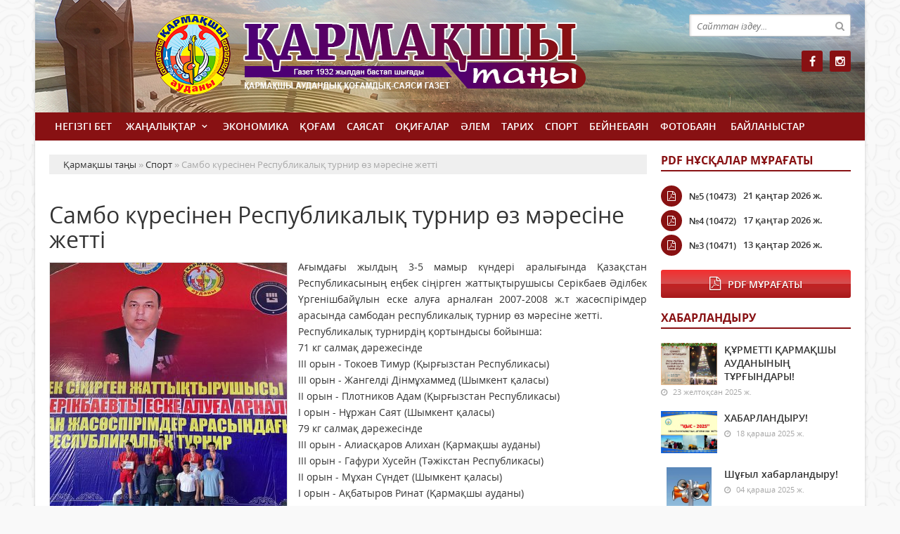

--- FILE ---
content_type: text/html; charset=utf-8
request_url: https://qarmaqshy-tany.kz/sport/32362-sambo-kresnen-respublikaly-turnir-z-mresne-zhett.html
body_size: 9647
content:
<!doctype html>
<html lang="kk" class="nav-no-js">
<head>
<meta http-equiv="Content-Type" content="text/html; charset=utf-8" />
<title>Самбо күресінен Республикалық турнир өз мәресіне жетті &raquo; Қармақшы таңы</title>
<meta name="description" content="Ағымдағы жылдың 3-5 мамыр күндері аралығында Қазақстан Республикасының еңбек сіңірген жаттықтырушысы Серікбаев Әділбек Үргенішбайұлын еске алуға арналған 2007-2008 ж.т жасөспірімдер арасында самбодан" />
<meta name="keywords" content="қаласы, Республикасы, Шымкент, салмақ, Қырғызстан, дәрежесіндеІІІ, Қызылорда, Тәжікстан, Қармақшы, Ерасыл, ауданы, Мұхан, Ақбатыров, Сүндет, Хусейн, Алихан, Ринат, Алиасқаров, Гафури, Әбілбек" />
<meta name="generator" content="Қармақшы таңы (https://qarmaqshy-tany.kz/)" />
<meta name="viewport" content="width=device-width, initial-scale=1.0" />
<meta property="og:site_name" content="Қармақшы таңы" />
<meta property="og:type" content="article" />
<meta property="og:title" content="Самбо күресінен Республикалық турнир өз мәресіне жетті" />
<meta property="og:url" content="https://qarmaqshy-tany.kz/sport/32362-sambo-kresnen-respublikaly-turnir-z-mresne-zhett.html" />
<meta property="og:image" content="https://qarmaqshy-tany.kz/uploads/posts/2024-05/medium/1714989298_1.jpg" />
<link rel="search" type="application/opensearchdescription+xml" href="https://qarmaqshy-tany.kz/engine/opensearch.php" title="Қармақшы таңы" />
<link rel="alternate" type="application/rss+xml" title="Қармақшы таңы" href="https://qarmaqshy-tany.kz/rss.xml" />
<link rel="stylesheet" href="/templates/qarmaqshy/css/styles.css" type="text/css">
<link rel="stylesheet" href="/templates/qarmaqshy/css/bootstrap.css" type="text/css">
<link rel="stylesheet" href="/templates/qarmaqshy/css/engine.css" type="text/css">
<link rel="stylesheet" href="/templates/qarmaqshy/css/mobile.css" type="text/css">
<link rel="stylesheet" href="/templates/qarmaqshy/css/font-awesome.min.css" type="text/css">
<link rel="icon" href="/templates/qarmaqshy/images/favicon.png" type="image/x-icon">
<link rel="shortcut icon" href="/templates/qarmaqshy/images/favicon.png" type="image/x-icon">
    <!--style>
        html {
    -moz-filter: grayscale(100%);
    -webkit-filter: grayscale(100%);
    filter: gray; /* IE6-9 */
    filter: grayscale(100%);
}
        img {
    -webkit-filter: grayscale(100%); /* Safari 6.0 - 9.0 */
    filter: grayscale(100%);
}
</style-->
</head>
<body>
<div class="wrappers">
	<div class="container headtop">
		<div class="row show-grid">
			<div class="container hadma">
				<div class="col-md-9">
					<div class="logos">
						<a href="/">Қармақшы таңы <span>Qarmaqshy-tany.kz ақпараттық агенттігі</span></a>
					</div>
				</div>
				<div class="col-md-3">
					<div class="search_block">
						<div class="search_box">
							<form id="quicksearch" method="post">
								<input type="hidden" name="do" value="search" />
								<input type="hidden" name="subaction" value="search" />
								<div class="search-box">
									<div class="input-group">
										<input id="story" name="story" placeholder="Сайттан іздеу..." type="text" />
										<span class="input-group-btn">
											<button class="btn" type="submit" title="Найти"><i class="fa fa-search"></i></button>
										</span>
									</div>
								</div>
							</form>
						</div>
					</div>
					<div class="socials">
						<!--a href="#" class="twit" title="Twitter" target="_blank" rel="noopener noreferrer"></a-->
						<a href="https://www.facebook.com/profile.php?id=100063543011598" class="faceb" title="Facebook" target="_blank" rel="noopener noreferrer"></a>
						<!--a href="https://vk.com/id505778644" class="vk" title="Vkontakte" target="_blank" rel="noopener noreferrer"></a-->
						<!--a href="#" class="odokl" title="Однокласники" target="_blank" rel="noopener noreferrer"></a-->
						<a href="https://www.instagram.com/qarmaqshy_tany" class="insta" title="Instagram" target="_blank" rel="noopener noreferrer"></a>
					</div>
				</div>				
			</div>
			
			<div class="container">
				<div class="row show-grid">
					<div class="container navmenu">
						<div class="col-md-12">
							<nav>
								<a id="touch-menu" class="mobile-menu" href="#"><i class="fa fa-bars" aria-hidden="true"></i></a>
								<ul class="menu">
	<li><a href="/">Негізгі бет</a></li>
	<li><a href="https://qarmaqshy-tany.kz/zanalyk/" class="sf-with-ul">Жаңалықтар</a>
		<ul class="sub-menu"><li><a href="https://qarmaqshy-tany.kz/zanalyk/suhbat/">Сұхбат</a>
		
	</li><li><a href="https://qarmaqshy-tany.kz/zanalyk/ruhaniyt/">Руханият</a>
		
	</li><li><a href="https://qarmaqshy-tany.kz/zanalyk/habarlandiry/">Хабарландыру</a>
		
	</li><li><a href="https://qarmaqshy-tany.kz/zanalyk/madeniet/">Мәдениет</a>
		
	</li></ul>
	</li><li><a href="https://qarmaqshy-tany.kz/ekonomika/">Экономика</a>
		
	</li><li><a href="https://qarmaqshy-tany.kz/kogam/">Қоғам</a>
		
	</li><li><a href="https://qarmaqshy-tany.kz/saysat/">Саясат</a>
		
	</li><li><a href="https://qarmaqshy-tany.kz/okigalar/">Оқиғалар</a>
		
	</li><li><a href="https://qarmaqshy-tany.kz/alem/">Әлем</a>
		
	</li><li><a href="https://qarmaqshy-tany.kz/tarih/">Тарих</a>
		
	</li><li><a href="https://qarmaqshy-tany.kz/sport/">Спорт</a>
		
	</li><li><a href="https://qarmaqshy-tany.kz/beinebayn/">Бейнебаян</a>
		
	</li><li><a href="https://qarmaqshy-tany.kz/fotobayn/">Фотобаян</a>
		
	</li>
	<li><a href="#">Байланыстар</a></li>
</ul>
							</nav>
						</div>
					</div>
				</div>
			</div>
			
			<div class="container">
				<div class="col-md-9">
					<div class="speedbar"><div class="over"><span id="dle-speedbar"><span itemscope itemtype="http://data-vocabulary.org/Breadcrumb"><a href="https://qarmaqshy-tany.kz/" itemprop="url"><span itemprop="title">Қармақшы таңы</span></a></span> &raquo; <span itemscope itemtype="http://data-vocabulary.org/Breadcrumb"><a href="https://qarmaqshy-tany.kz/sport/" itemprop="url"><span itemprop="title">Спорт</span></a></span> &raquo; Самбо күресінен Республикалық турнир өз мәресіне жетті</span></div></div><div id='dle-content'><div class="boxing-full airSticky_stop-block">
	<article class="box-fullstory show-grid">
		<h1>Самбо күресінен Республикалық турнир өз мәресіне жетті</h1>
		<div class="fullstorys">
			<div style="text-align:justify;"><a class="highslide" href="https://qarmaqshy-tany.kz/uploads/posts/2024-05/1714989298_1.jpg"><img src="/uploads/posts/2024-05/medium/1714989298_1.jpg" class="fr-fic fr-fil fr-dii fr-bordered" alt=""></a></div><div style="text-align:justify;">Ағымдағы жылдың 3-5 мамыр күндері аралығында Қазақстан Республикасының еңбек сіңірген жаттықтырушысы Серікбаев Әділбек Үргенішбайұлын еске алуға арналған 2007-2008 ж.т жасөспірімдер арасында самбодан республикалық турнир өз мәресіне жетті.</div><div style="text-align:justify;">Республикалық турнирдің қортындысы бойынша:</div><div style="text-align:justify;">71 кг салмақ дәрежесінде</div><div style="text-align:justify;">ІІІ орын - Токоев Тимур (Қырғызстан Республикасы)</div><div style="text-align:justify;">ІІІ орын - Жангелді Дінмұхаммед (Шымкент қаласы)</div><div style="text-align:justify;">ІІ орын - Плотников Адам (Қырғызстан Республикасы)</div><div style="text-align:justify;">І орын - Нұржан Саят (Шымкент қаласы)</div><div style="text-align:justify;">79 кг салмақ дәрежесінде</div><div style="text-align:justify;">ІІІ орын - Алиасқаров Алихан (Қармақшы ауданы)</div><div style="text-align:justify;">ІІІ орын - Гафури Хусейн (Тәжікстан Республикасы)</div><div style="text-align:justify;">ІІ орын - Мұхан Сүндет (Шымкент қаласы)</div><div style="text-align:justify;">І орын - Ақбатыров Ринат (Қармақшы ауданы)</div><div style="text-align:justify;">88 кг салмақ дәрежесінде</div><div style="text-align:justify;">ІІІ орын - Әбілбек Исламбек (Тасбөгет)</div><div style="text-align:justify;">ІІІ орын - Ниеззодо Чонибек (Тәжікстан Республикасы)</div><div style="text-align:justify;">ІІ орын - Ғалымжанұлы Ерасыл (Шымкент қаласы)</div><div style="text-align:justify;">І орын - Мұңайтпас Ардақ (Қызылорда)</div><div style="text-align:justify;">+88 кг салмақ дәрежесінде</div><div style="text-align:justify;">ІІІ орын - Дәулетұлы Ерасыл (Шымкент қаласы)</div><div style="text-align:justify;">ІІІ орын - Дарханбеков Рахат (Қызылорда қаласы)</div><div style="text-align:justify;">ІІ орын - Абдрахман Досымжан (Қызылорда облысы)</div><div style="text-align:justify;">І орын - Сухинин Илья (Қырғызстан Республикасы) иеленді.</div><div style="text-align:justify;"><br></div>
		</div>	

		<div class="full_tools">
			<div class="meta-full">
				<div class="category-short"><i class="fa fa-folder-o"></i><a href="https://qarmaqshy-tany.kz/sport/">Спорт</a></div>
				<div class="detmeta-short">
					<span class="dates"><i class="fa fa-clock-o"></i>06 мамыр 2024 ж.</span>
					<span class="post-views"><i class="fa fa-eye"></i>776</span>
					<span><i class="fa fa-commenting-o"></i>0</span>
				</div>
			</div>
		</div>
	</article>


	 
	<div class="articlerelated show-grid">
	<div class="relatedheader"><h4>Ұқсас жаңалықтар:</h4></div>
		<div class="row">
			<div class="realnews">
	<a href="https://qarmaqshy-tany.kz/sport/31145-dzyudo-kresnen-audandy-ashy-turnir-tt.html" title="Дзюдо күресінен аудандық ашық турнир өтті">
		<div class="imgreal"><img src="/uploads/posts/2024-01/medium/1706512981_1.jpg" alt='title'></div>
		<div class="capt-real"><b>Дзюдо күресінен аудандық ашық турнир өтті</b></div>
	</a>
	<span><i class="fa fa-folder-o"></i>Спорт</span>
</div><div class="realnews">
	<a href="https://qarmaqshy-tany.kz/sport/28440-sambo-kresnen-respublikaly-turnir-z-mresne-zhett.html" title="Самбо күресінен Республикалық турнир өз мәресіне жетті">
		<div class="imgreal"><img src="/uploads/posts/2023-05/medium/1684736198_1.jpg" alt='title'></div>
		<div class="capt-real"><b>Самбо күресінен Республикалық турнир өз мәресіне жетті</b></div>
	</a>
	<span><i class="fa fa-folder-o"></i>Спорт</span>
</div><div class="realnews">
	<a href="https://qarmaqshy-tany.kz/sport/28372-zherlestermz-zhes-tyrynda.html" title="Жерлестеріміз жеңіс тұғырында">
		<div class="imgreal"><img src="/uploads/posts/2023-05/medium/1684149674_1.jpg" alt='title'></div>
		<div class="capt-real"><b>Жерлестеріміз жеңіс тұғырында</b></div>
	</a>
	<span><i class="fa fa-folder-o"></i>Спорт</span>
</div><div class="realnews">
	<a href="https://qarmaqshy-tany.kz/sport/22058-bokstan-ruspublikaly-turnir-z-mrezhesne-zhett.html" title="Бокстан республикалық турнир өз мәресіне жетті">
		<div class="imgreal"><img src="/uploads/posts/2022-05/thumbs/1652624374_280613516_1184163512349171_664502726625551293_n.jpg" alt='title'></div>
		<div class="capt-real"><b>Бокстан республикалық турнир өз мәресіне жетті</b></div>
	</a>
	<span><i class="fa fa-folder-o"></i>Спорт</span>
</div><div class="realnews">
	<a href="https://qarmaqshy-tany.kz/sport/8614-kees-odayny-batyry-tymbet-kmekbaev-atynday-sambodan-halyaraly-memorialda-zhempaz-zhne-zhldeger-atanan-sportshylar.html" title="САМБОДАН ХАЛЫҚАРАЛЫҚ МЕМОРИАЛДА ЖЕҢІМПАЗ ЖӘНЕ ЖҮЛДЕГЕР АТАНҒАН СПОРТШЫЛАР">
		<div class="imgreal"><img src="/uploads/posts/2019-05/medium/1557127541_59489236_1176307159206855_1009599992127553536_n.jpg" alt='title'></div>
		<div class="capt-real"><b>САМБОДАН ХАЛЫҚАРАЛЫҚ МЕМОРИАЛДА ЖЕҢІМПАЗ ЖӘНЕ ЖҮЛДЕГЕР АТАНҒАН СПОРТШЫЛАР</b></div>
	</a>
	<span><i class="fa fa-folder-o"></i>Спорт</span>
</div>
		</div>
	</div>
	

</div>

<div class="comments ignore-select">
	<div class="comnbtm-col">
		<a class="addcom-btn" onclick="$('#addcform').toggle();return false;"><i class="fa fa-plus-square" aria-hidden="true"></i> Пікір қалдыру</a> 
		
	</div>
	<div class="box">
		<form  method="post" name="dle-comments-form" id="dle-comments-form" ><div id="addcform" class="statbox" style="display:none;">
	
		<div class="box_input"><input type="text" name="name" id="name" placeholder="Ваше имя"></div>
		<div class="box_input"><input type="email" name="mail" id="mail" placeholder="Ваш e-mail"></div>
	

	<div class="addcomments_editor"><script type="text/javascript">
	var text_upload = "Загрузка файлов и изображений на сервер";
</script>
<div class="wseditor"><textarea id="comments" name="comments" rows="10" cols="50" class="ajaxwysiwygeditor"></textarea></div></div>

	
		<div class="captcha"><a onclick="reload(); return false;" title="Кликните на изображение чтобы обновить код, если он неразборчив" href="#"><span id="dle-captcha"><img src="/engine/modules/antibot/antibot.php" alt="Кликните на изображение чтобы обновить код, если он неразборчив" width="160" height="80" /></span></a></div>
		<div class="captcha"><input type="text" name="sec_code" id="sec_code" placeholder="Введите код" /></div>
	

	

	

	<button type="submit" name="submit" class="btncomsform">Отправить комментарий</button>
</div>
		<input type="hidden" name="subaction" value="addcomment" />
		<input type="hidden" name="post_id" id="post_id" value="32362" /><input type="hidden" name="user_hash" value="e449b816f4a5d2bfbdffbf90ba5ca5ec9e84dd56" /></form>
	</div>
	<div class="box">
		
		<div class="com_list">
			
<div id="dle-ajax-comments"></div>

		</div>
	</div>
	<!--dlenavigationcomments-->
</div></div>
					
				</div>
						
				<div class="col-md-3">

					<div class="pdf-main">
						<div class="titmain"><h3>PDF нұсқалар мұрағаты</h3></div>
						<div class="column-pdf">
	<h2><a href="https://docs.google.com/viewer?url=https%3A%2F%2Fqarmaqshy-tany.kz%2Fengine%2Fdownload.php%3Fid%3D921%26viewonline%3D1" target="_blank" rel="noopener noreferrer">№5 (10473)</a></h2> <div class="datepdf">21 қаңтар 2026 ж.</div>
</div><div class="column-pdf">
	<h2><a href="https://docs.google.com/viewer?url=https%3A%2F%2Fqarmaqshy-tany.kz%2Fengine%2Fdownload.php%3Fid%3D920%26viewonline%3D1" target="_blank" rel="noopener noreferrer">№4 (10472)</a></h2> <div class="datepdf">17 қаңтар 2026 ж.</div>
</div><div class="column-pdf">
	<h2><a href="https://docs.google.com/viewer?url=https%3A%2F%2Fqarmaqshy-tany.kz%2Fengine%2Fdownload.php%3Fid%3D919%26viewonline%3D1" target="_blank" rel="noopener noreferrer">№3 (10471)</a></h2> <div class="datepdf">13 қаңтар 2026 ж.</div>
</div>
					</div>
					<div class="allpdf"><a href="/pdf/">Pdf мұрағаты</a></div>
					<div class="habarl">
						<div class="titmain"><h3>Хабарландыру</h3></div>
						<div class="column-4">
	<div class="item-lent-img">
		<div class="itm-img-l"><img src="/uploads/posts/2025-12/medium/1766489573_1.jpg" class="center-block" alt='ҚҰРМЕТТІ ҚАРМАҚШЫ АУДАНЫНЫҢ ТҰРҒЫНДАРЫ!'></div>
		<h2><a href="https://qarmaqshy-tany.kz/zanalyk/habarlandiry/39870-rmett-armashy-audanyny-tryndary.html">ҚҰРМЕТТІ ҚАРМАҚШЫ АУДАНЫНЫҢ ТҰРҒЫНДАРЫ!</a></h2>
		<div class="detaliz-capt">
			<span class="dates"><i class="fa fa-clock-o"></i> 23 желтоқсан 2025 ж.</span>
		</div>
	</div>
</div><div class="column-4">
	<div class="item-lent-img">
		<div class="itm-img-l"><img src="/uploads/posts/2025-11/medium/1763466530_1.jpeg" class="center-block" alt='ХАБАРЛАНДЫРУ!'></div>
		<h2><a href="https://qarmaqshy-tany.kz/zanalyk/habarlandiry/39400-habarlandyru.html">ХАБАРЛАНДЫРУ!</a></h2>
		<div class="detaliz-capt">
			<span class="dates"><i class="fa fa-clock-o"></i> 18 қараша 2025 ж.</span>
		</div>
	</div>
</div><div class="column-4">
	<div class="item-lent-img">
		<div class="itm-img-l"><img src="/uploads/posts/2025-11/1762236107_1.jpg" class="center-block" alt='Шұғыл хабарландыру!'></div>
		<h2><a href="https://qarmaqshy-tany.kz/zanalyk/habarlandiry/39221-shyl-habarlandyru.html">Шұғыл хабарландыру!</a></h2>
		<div class="detaliz-capt">
			<span class="dates"><i class="fa fa-clock-o"></i> 04 қараша 2025 ж.</span>
		</div>
	</div>
</div>
					</div>

					<div class="sport">
						<div class="titmain"><h3>Оқиғалар</h3></div>
						<div class="column-5">
	<div class="item-img"><a href="https://qarmaqshy-tany.kz/okigalar/35467-zhen-ashuy.html"><img src="/uploads/posts/2025-09/1756880376_900e3602-6744-51d0-ba7b-dacb5be19afc.jpg" class="center-block" alt='Әженің ашуы'></a></div>
	<div class="detaliz-capt">
		<span class="dates"><i class="fa fa-clock-o"></i> 02 қаңтар 2025 ж.</span>
		<span class="post-views"><i class="fa fa-eye"></i> 2 291</span>
	</div>
	<div class="caption">
		<h2><a href="https://qarmaqshy-tany.kz/okigalar/35467-zhen-ashuy.html">Әженің ашуы</a></h2>
	</div>
</div>
						<div class="column-4">
	<div class="item-lent-img">
		<div class="itm-img-l"><img src="/uploads/posts/2024-12/thumbs/1735480007_1.jpg" class="center-block" alt='Ақсұлу'></div>
		<h2><a href="https://qarmaqshy-tany.kz/okigalar/35426-aslu.html">Ақсұлу</a></h2>
		<div class="detaliz-capt">
			<span class="dates"><i class="fa fa-clock-o"></i> 29 желтоқсан 2024 ж.</span>
		</div>
	</div>
</div><div class="column-4">
	<div class="item-lent-img">
		<div class="itm-img-l"><img src="/templates/qarmaqshy/dleimages/no_image.jpg" class="center-block" alt='Ақтау маңында құлаған ұшақта Қазақстанның 6 азаматы болған'></div>
		<h2><a href="https://qarmaqshy-tany.kz/okigalar/35373-atau-maynda-laan-shata-azastanny-6-azamaty-bolan.html">Ақтау маңында құлаған ұшақта Қазақстанның 6</a></h2>
		<div class="detaliz-capt">
			<span class="dates"><i class="fa fa-clock-o"></i> 25 желтоқсан 2024 ж.</span>
		</div>
	</div>
</div>
					</div>

					<div class="habarl show-grid">
						<div class="titmain"><h3>Сұхбат</h3></div>
						<div class="column-5">
	<div class="item-img"><a href="https://qarmaqshy-tany.kz/zanalyk/suhbat/39700-alam-men-dombyrany-atar-stau-oay-emes.html"><img src="/uploads/posts/2025-12/medium/1765430094_alam-men-dombyrany-atar-stau-oay-emes.jpeg" class="center-block" alt='ҚАЛАМ МЕН ДОМБЫРАНЫ ҚАТАР ҰСТАУ ОҢАЙ ЕМЕС...'></a></div>
	<div class="detaliz-capt">
		<span class="dates"><i class="fa fa-clock-o"></i> 11 желтоқсан 2025 ж.</span>
		<span class="post-views"><i class="fa fa-eye"></i> 420</span>
	</div>
	<div class="caption">
		<h2><a href="https://qarmaqshy-tany.kz/zanalyk/suhbat/39700-alam-men-dombyrany-atar-stau-oay-emes.html">ҚАЛАМ МЕН ДОМБЫРАНЫ ҚАТАР ҰСТАУ ОҢАЙ ЕМЕС...</a></h2>
	</div>
</div>
					</div>

					<div class="habarl">
						<div class="titmain"><h3>Мәдениет</h3></div>
						<div class="column-4">
	<div class="item-lent-img">
		<div class="itm-img-l"><img src="/uploads/posts/2026-01/medium/1768883192_1.jpg" class="center-block" alt='«АЙНАЛДЫМ СЕНЕН, АТАМЕКЕН» ГАЛА КОНЦЕРТІ ӨТТІ'></div>
		<h2><a href="https://qarmaqshy-tany.kz/zanalyk/madeniet/40183-aynaldym-senen-atameken-gala-koncert-tt.html">«АЙНАЛДЫМ СЕНЕН, АТАМЕКЕН» ГАЛА КОНЦЕРТІ ӨТТІ</a></h2>
		<div class="detaliz-capt">
			<span class="dates"><i class="fa fa-clock-o"></i> 20 қаңтар 2026 ж.</span>
		</div>
	</div>
</div><div class="column-4">
	<div class="item-lent-img">
		<div class="itm-img-l"><img src="/uploads/posts/2026-01/medium/1768798437_sheberlk-pen-shabyt-toysan-kesh.jpg" class="center-block" alt='ШЕБЕРЛІК ПЕН ШАБЫТ ТОҒЫСҚАН КЕШ'></div>
		<h2><a href="https://qarmaqshy-tany.kz/zanalyk/madeniet/40172-sheberlk-pen-shabyt-toysan-kesh.html">ШЕБЕРЛІК ПЕН ШАБЫТ ТОҒЫСҚАН КЕШ</a></h2>
		<div class="detaliz-capt">
			<span class="dates"><i class="fa fa-clock-o"></i> 19 қаңтар 2026 ж.</span>
		</div>
	</div>
</div><div class="column-4">
	<div class="item-lent-img">
		<div class="itm-img-l"><img src="/uploads/posts/2026-01/medium/1767438425_rpaa-lg-bolan-zhyrauly-dstr.jpg" class="center-block" alt='ҰРПАҚҚА ҮЛГІ БОЛҒАН ЖЫРАУЛЫҚ ДӘСТҮР'></div>
		<h2><a href="https://qarmaqshy-tany.kz/zanalyk/madeniet/39996-rpaa-lg-bolan-zhyrauly-dstr.html">ҰРПАҚҚА ҮЛГІ БОЛҒАН ЖЫРАУЛЫҚ ДӘСТҮР</a></h2>
		<div class="detaliz-capt">
			<span class="dates"><i class="fa fa-clock-o"></i> 03 қаңтар 2026 ж.</span>
		</div>
	</div>
</div><div class="column-4">
	<div class="item-lent-img">
		<div class="itm-img-l"><img src="/uploads/posts/2025-12/medium/1767069870_1.jpg" class="center-block" alt='«ӨНЕР – ҰРПАҚҚА ҮЛГІ, ЕЛГЕ – МҰРА»'></div>
		<h2><a href="https://qarmaqshy-tany.kz/zanalyk/madeniet/39955-ner-rpaa-lg-elge-mra.html">«ӨНЕР – ҰРПАҚҚА ҮЛГІ, ЕЛГЕ – МҰРА»</a></h2>
		<div class="detaliz-capt">
			<span class="dates"><i class="fa fa-clock-o"></i> 30 желтоқсан 2025 ж.</span>
		</div>
	</div>
</div><div class="column-4">
	<div class="item-lent-img">
		<div class="itm-img-l"><img src="/uploads/posts/2025-12/medium/1767069524_1.jpg" class="center-block" alt='ӨНЕР ОРТАЛЫҒЫНДА ЖЫЛ ҚОРЫТЫНДЫСЫНА АРНАЛҒАН ІС-ШАРА ӨТТІ'></div>
		<h2><a href="https://qarmaqshy-tany.kz/zanalyk/madeniet/39953-ner-ortalyynda-zhyl-orytyndysyna-arnalan-s-shara-tt.html">ӨНЕР ОРТАЛЫҒЫНДА ЖЫЛ ҚОРЫТЫНДЫСЫНА АРНАЛҒАН</a></h2>
		<div class="detaliz-capt">
			<span class="dates"><i class="fa fa-clock-o"></i> 30 желтоқсан 2025 ж.</span>
		</div>
	</div>
</div>
					</div>
					
					<div class="habarl show-grid">
						<div class="titmain"><h3>Суреттер сөйлейдi</h3></div>
						<div class="column-5">
	<div class="item-img"><a href="https://qarmaqshy-tany.kz/fotobayn/40072-ys-krns.html"><img src="/uploads/posts/2026-01/medium/1768019333_ys-krns.jpg" class="center-block" alt='ҚЫС КӨРІНІСІ'></a></div>
	<div class="detaliz-capt">
		<span class="dates"><i class="fa fa-clock-o"></i> 10 қаңтар 2026 ж.</span>
		<span class="post-views"><i class="fa fa-eye"></i> 166</span>
	</div>
	<div class="caption">
		<h2><a href="https://qarmaqshy-tany.kz/fotobayn/40072-ys-krns.html">ҚЫС КӨРІНІСІ</a></h2>
	</div>
</div>
					</div>

					<div class="calenda-foot">
						<div class="titmain"><h3>Жаңалықтар мұрағаты</h3></div>
						<div id="calendar-layer"><table id="calendar" class="calendar"><tr><th colspan="7" class="monthselect"><a class="monthlink" onclick="doCalendar('12','2025','right'); return false;" href="https://qarmaqshy-tany.kz/2025/12/" title="Предыдущий месяц">&laquo;</a>&nbsp;&nbsp;&nbsp;&nbsp;Қаңтар 2026&nbsp;&nbsp;&nbsp;&nbsp;&raquo;</th></tr><tr><th class="workday">Дс</th><th class="workday">Сс</th><th class="workday">Ср</th><th class="workday">Бс</th><th class="workday">Жм</th><th class="weekday">Сб</th><th class="weekday">Жс</th></tr><tr><td colspan="3">&nbsp;</td><td  class="day-active-v" ><a class="day-active-v" href="https://qarmaqshy-tany.kz/2026/01/01/" title="Все публикации за 01 қаңтар 2026">1</a></td><td  class="day-active-v" ><a class="day-active-v" href="https://qarmaqshy-tany.kz/2026/01/02/" title="Все публикации за 02 қаңтар 2026">2</a></td><td  class="day-active" ><a class="day-active" href="https://qarmaqshy-tany.kz/2026/01/03/" title="Все публикации за 03 қаңтар 2026">3</a></td><td  class="day-active" ><a class="day-active" href="https://qarmaqshy-tany.kz/2026/01/04/" title="Все публикации за 04 қаңтар 2026">4</a></td></tr><tr><td  class="day-active-v" ><a class="day-active-v" href="https://qarmaqshy-tany.kz/2026/01/05/" title="Все публикации за 05 қаңтар 2026">5</a></td><td  class="day-active-v" ><a class="day-active-v" href="https://qarmaqshy-tany.kz/2026/01/06/" title="Все публикации за 06 қаңтар 2026">6</a></td><td  class="day-active-v" ><a class="day-active-v" href="https://qarmaqshy-tany.kz/2026/01/07/" title="Все публикации за 07 қаңтар 2026">7</a></td><td  class="day-active-v" ><a class="day-active-v" href="https://qarmaqshy-tany.kz/2026/01/08/" title="Все публикации за 08 қаңтар 2026">8</a></td><td  class="day-active-v" ><a class="day-active-v" href="https://qarmaqshy-tany.kz/2026/01/09/" title="Все публикации за 09 қаңтар 2026">9</a></td><td  class="day-active" ><a class="day-active" href="https://qarmaqshy-tany.kz/2026/01/10/" title="Все публикации за 10 қаңтар 2026">10</a></td><td  class="day-active" ><a class="day-active" href="https://qarmaqshy-tany.kz/2026/01/11/" title="Все публикации за 11 қаңтар 2026">11</a></td></tr><tr><td  class="day-active-v" ><a class="day-active-v" href="https://qarmaqshy-tany.kz/2026/01/12/" title="Все публикации за 12 қаңтар 2026">12</a></td><td  class="day-active-v" ><a class="day-active-v" href="https://qarmaqshy-tany.kz/2026/01/13/" title="Все публикации за 13 қаңтар 2026">13</a></td><td  class="day-active-v" ><a class="day-active-v" href="https://qarmaqshy-tany.kz/2026/01/14/" title="Все публикации за 14 қаңтар 2026">14</a></td><td  class="day-active-v" ><a class="day-active-v" href="https://qarmaqshy-tany.kz/2026/01/15/" title="Все публикации за 15 қаңтар 2026">15</a></td><td  class="day-active-v" ><a class="day-active-v" href="https://qarmaqshy-tany.kz/2026/01/16/" title="Все публикации за 16 қаңтар 2026">16</a></td><td  class="day-active" ><a class="day-active" href="https://qarmaqshy-tany.kz/2026/01/17/" title="Все публикации за 17 қаңтар 2026">17</a></td><td  class="day-active" ><a class="day-active" href="https://qarmaqshy-tany.kz/2026/01/18/" title="Все публикации за 18 қаңтар 2026">18</a></td></tr><tr><td  class="day-active-v" ><a class="day-active-v" href="https://qarmaqshy-tany.kz/2026/01/19/" title="Все публикации за 19 қаңтар 2026">19</a></td><td  class="day-active-v" ><a class="day-active-v" href="https://qarmaqshy-tany.kz/2026/01/20/" title="Все публикации за 20 қаңтар 2026">20</a></td><td  class="day-active-v" ><a class="day-active-v" href="https://qarmaqshy-tany.kz/2026/01/21/" title="Все публикации за 21 қаңтар 2026">21</a></td><td  class="day-active-v" ><a class="day-active-v" href="https://qarmaqshy-tany.kz/2026/01/22/" title="Все публикации за 22 қаңтар 2026">22</a></td><td  class="day-active-v" ><a class="day-active-v" href="https://qarmaqshy-tany.kz/2026/01/23/" title="Все публикации за 23 қаңтар 2026">23</a></td><td  class="weekday day-current" >24</td><td  class="weekday" >25</td></tr><tr><td  class="day" >26</td><td  class="day" >27</td><td  class="day" >28</td><td  class="day" >29</td><td  class="day" >30</td><td  class="weekday" >31</td><td colspan="1">&nbsp;</td></tr></table></div>
					</div>

				</div>
			</div>
		</div>
		
		<div class="row show-grid">
			<div class="container">
				<div class="col-md-12 icarusel">
					<ul class="bxslider-carusel">
					  
					</ul>
				</div>
			</div>
		</div>
		
		<div class="row">
			<div class="container footer">
				<div class="col-md-9">
					<p>&copy; 2024. Qarmaqshy-tany.kz ақпараттық агенттігі.<br>
Қазақстан Республикасы Ақпарат және Қоғамдық даму министрлігі, Ақпарат комитетінің тіркеу туралы № KZ39VPY00052386 куәлігі 21.07.2022 жылы берілген.<br>
&reg;  Агенттік сайтында жарияланған барлық мақалалар мен фото-бейне материалдардың авторлық құқықтары қорғалған. Материалдарды пайдаланған жағдайда сілтеме жасалуы міндетті.
</p>
					<p>Меншік иесі: <a href="https://syr-media.kz" target="_blank" ;="" style="color:#ff7220;">«Сыр медиа»</a> ЖШС.</p>
				</div>
				<div class="col-md-3 chetchiki">
					<span>
                        <!-- Yandex.Metrika informer -->
<a href="https://metrika.yandex.ru/stat/?id=90080484&amp;from=informer"
target="_blank" rel="nofollow"><img src="https://informer.yandex.ru/informer/90080484/3_1_FFFFFFFF_EFEFEFFF_0_pageviews"
style="width:88px; height:31px; border:0;" alt="Яндекс.Метрика" title="Яндекс.Метрика: данные за сегодня (просмотры, визиты и уникальные посетители)" class="ym-advanced-informer" data-cid="90080484" data-lang="ru" /></a>
<!-- /Yandex.Metrika informer -->

<!-- Yandex.Metrika counter -->
<script type="text/javascript" >
   (function(m,e,t,r,i,k,a){m[i]=m[i]||function(){(m[i].a=m[i].a||[]).push(arguments)};
   var z = null;m[i].l=1*new Date();
   for (var j = 0; j < document.scripts.length; j++) {if (document.scripts[j].src === r) { return; }}
   k=e.createElement(t),a=e.getElementsByTagName(t)[0],k.async=1,k.src=r,a.parentNode.insertBefore(k,a)})
   (window, document, "script", "https://mc.yandex.ru/metrika/tag.js", "ym");

   ym(90080484, "init", {
        clickmap:true,
        trackLinks:true,
        accurateTrackBounce:true,
        webvisor:true
   });
</script>
<noscript><div><img src="https://mc.yandex.ru/watch/90080484" style="position:absolute; left:-9999px;" alt="" /></div></noscript>
<!-- /Yandex.Metrika counter -->
                    </span>
				</div>
			</div>
		</div>
	</div>
</div>
<div id="toTop"></div>
<script type="text/javascript" src="/engine/classes/min/index.php?charset=utf-8&amp;g=general&amp;21"></script>
<script type="text/javascript" src="/engine/classes/min/index.php?charset=utf-8&amp;f=engine/classes/highslide/highslide.js,engine/editor/jscripts/froala/editor.js,engine/editor/jscripts/froala/languages/ru.js&amp;21"></script>
<link media="screen" href="/engine/editor/css/default.css" type="text/css" rel="stylesheet" />
<link media="screen" href="/engine/editor/jscripts/froala/css/editor.css" type="text/css" rel="stylesheet" />
<script src="/engine/classes/min/index.php?charset=utf-8&amp;f=/templates/qarmaqshy/js/bxslider.js,/templates/qarmaqshy/js/lib.js"></script>
<script type="text/javascript">
<!--
var dle_root       = '/';
var dle_admin      = '';
var dle_login_hash = 'e449b816f4a5d2bfbdffbf90ba5ca5ec9e84dd56';
var dle_group      = 5;
var dle_skin       = 'qarmaqshy';
var dle_wysiwyg    = '1';
var quick_wysiwyg  = '1';
var dle_act_lang   = ["Иә", "Жоқ", "Енгізу", "Күшін жою", "Сақтау", "Удалить", "Тиеу. Өтінеміз, күте тұрыңыз..."];
var menu_short     = 'Быстрое редактирование';
var menu_full      = 'Полное редактирование';
var menu_profile   = 'Көру бейіндегі';
var menu_send      = 'Хабар жіберу';
var menu_uedit     = 'Админцентр';
var dle_info       = 'Ақпарат';
var dle_confirm    = 'Растау';
var dle_prompt     = 'Ақпаратты енгізу';
var dle_req_field  = 'Заполните все необходимые поля';
var dle_del_agree  = 'Вы действительно хотите удалить? Данное действие невозможно будет отменить';
var dle_spam_agree = 'Вы действительно хотите отметить пользователя как спамера? Это приведёт к удалению всех его комментариев';
var dle_complaint  = 'Укажите текст Вашей жалобы для администрации:';
var dle_big_text   = 'Выделен слишком большой участок текста.';
var dle_orfo_title = 'Укажите комментарий для администрации к найденной ошибке на странице';
var dle_p_send     = 'Жіберу';
var dle_p_send_ok  = 'Хабарлама сәтті жіберілді';
var dle_save_ok    = 'Изменения успешно сохранены. Обновить страницу?';
var dle_reply_title= 'Ответ на комментарий';
var dle_tree_comm  = '0';
var dle_del_news   = 'Удалить статью';
var dle_sub_agree  = 'Вы действительно хотите подписаться на комментарии к данной публикации?';
var allow_dle_delete_news   = false;

hs.graphicsDir = '/engine/classes/highslide/graphics/';
hs.outlineType = 'rounded-white';
hs.numberOfImagesToPreload = 0;
hs.captionEval = 'this.thumb.alt';
hs.showCredits = false;
hs.align = 'center';
hs.transitions = ['expand', 'crossfade'];
hs.dimmingOpacity = 0.60;
hs.lang = { loadingText : 'Загрузка...', playTitle : 'Просмотр слайдшоу (пробел)', pauseTitle:'Пауза', previousTitle : 'Предыдущее изображение', nextTitle :'Следующее изображение',moveTitle :'Переместить', closeTitle :'Закрыть (Esc)',fullExpandTitle:'Развернуть до полного размера',restoreTitle:'Кликните для закрытия картинки, нажмите и удерживайте для перемещения',focusTitle:'Сфокусировать',loadingTitle:'Нажмите для отмены'
};
hs.slideshowGroup='fullnews'; hs.addSlideshow({slideshowGroup: 'fullnews', interval: 4000, repeat: false, useControls: true, fixedControls: 'fit', overlayOptions: { opacity: .75, position: 'bottom center', hideOnMouseOut: true } });

jQuery(function($){
	
      $('#comments').froalaEditor({
        dle_root: dle_root,
        dle_upload_area : "comments",
        dle_upload_user : "",
        dle_upload_news : "0",
        width: '100%',
        height: '220',
        language: 'ru',

		htmlAllowedTags: ['div', 'span', 'p', 'br', 'strong', 'em', 'ul', 'li', 'ol', 'b', 'u', 'i', 's', 'a', 'img'],
		htmlAllowedAttrs: ['class', 'href', 'alt', 'src', 'style', 'target'],
		pastePlain: true,
        imageInsertButtons: ['imageBack', '|', 'imageByURL'],
        imagePaste: false,
		
        toolbarButtonsXS: ['bold', 'italic', 'underline', 'strikeThrough', '|', 'align', 'formatOL', 'formatUL', '|', 'insertLink', 'dleleech', 'emoticons', '|', 'dlehide', 'dlequote', 'dlespoiler'],

        toolbarButtonsSM: ['bold', 'italic', 'underline', 'strikeThrough', '|', 'align', 'formatOL', 'formatUL', '|', 'insertLink', 'dleleech', 'emoticons', '|', 'dlehide', 'dlequote', 'dlespoiler'],

        toolbarButtonsMD: ['bold', 'italic', 'underline', 'strikeThrough', '|', 'align', 'formatOL', 'formatUL', '|', 'insertLink', 'dleleech', 'emoticons', '|', 'dlehide', 'dlequote', 'dlespoiler'],

        toolbarButtons: ['bold', 'italic', 'underline', 'strikeThrough', '|', 'align', 'formatOL', 'formatUL', '|', 'insertLink', 'dleleech', 'emoticons', '|', 'dlehide', 'dlequote', 'dlespoiler']

      });

$('#dle-comments-form').submit(function() {
	doAddComments();
	return false;
});
});
//-->
</script>
</body>
</html>
<!-- Создание и продвижение сайтов с нуля. Заказ сайта - Key-Studio (http://key-studio.kz) -->
